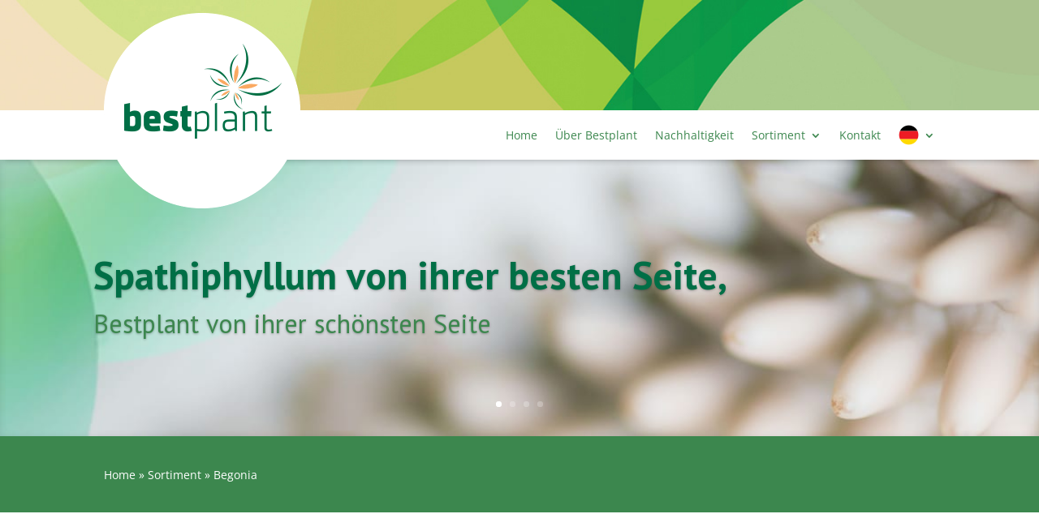

--- FILE ---
content_type: text/html; charset=utf-8
request_url: https://www.google.com/recaptcha/api2/anchor?ar=1&k=6LdgDt4ZAAAAAOd4MRBBnSFeslOTUnEeUiFwbgiQ&co=aHR0cHM6Ly9iZXN0cGxhbnQubmw6NDQz&hl=en&v=TkacYOdEJbdB_JjX802TMer9&size=invisible&anchor-ms=20000&execute-ms=15000&cb=8fbxmwwkptgt
body_size: 44866
content:
<!DOCTYPE HTML><html dir="ltr" lang="en"><head><meta http-equiv="Content-Type" content="text/html; charset=UTF-8">
<meta http-equiv="X-UA-Compatible" content="IE=edge">
<title>reCAPTCHA</title>
<style type="text/css">
/* cyrillic-ext */
@font-face {
  font-family: 'Roboto';
  font-style: normal;
  font-weight: 400;
  src: url(//fonts.gstatic.com/s/roboto/v18/KFOmCnqEu92Fr1Mu72xKKTU1Kvnz.woff2) format('woff2');
  unicode-range: U+0460-052F, U+1C80-1C8A, U+20B4, U+2DE0-2DFF, U+A640-A69F, U+FE2E-FE2F;
}
/* cyrillic */
@font-face {
  font-family: 'Roboto';
  font-style: normal;
  font-weight: 400;
  src: url(//fonts.gstatic.com/s/roboto/v18/KFOmCnqEu92Fr1Mu5mxKKTU1Kvnz.woff2) format('woff2');
  unicode-range: U+0301, U+0400-045F, U+0490-0491, U+04B0-04B1, U+2116;
}
/* greek-ext */
@font-face {
  font-family: 'Roboto';
  font-style: normal;
  font-weight: 400;
  src: url(//fonts.gstatic.com/s/roboto/v18/KFOmCnqEu92Fr1Mu7mxKKTU1Kvnz.woff2) format('woff2');
  unicode-range: U+1F00-1FFF;
}
/* greek */
@font-face {
  font-family: 'Roboto';
  font-style: normal;
  font-weight: 400;
  src: url(//fonts.gstatic.com/s/roboto/v18/KFOmCnqEu92Fr1Mu4WxKKTU1Kvnz.woff2) format('woff2');
  unicode-range: U+0370-0377, U+037A-037F, U+0384-038A, U+038C, U+038E-03A1, U+03A3-03FF;
}
/* vietnamese */
@font-face {
  font-family: 'Roboto';
  font-style: normal;
  font-weight: 400;
  src: url(//fonts.gstatic.com/s/roboto/v18/KFOmCnqEu92Fr1Mu7WxKKTU1Kvnz.woff2) format('woff2');
  unicode-range: U+0102-0103, U+0110-0111, U+0128-0129, U+0168-0169, U+01A0-01A1, U+01AF-01B0, U+0300-0301, U+0303-0304, U+0308-0309, U+0323, U+0329, U+1EA0-1EF9, U+20AB;
}
/* latin-ext */
@font-face {
  font-family: 'Roboto';
  font-style: normal;
  font-weight: 400;
  src: url(//fonts.gstatic.com/s/roboto/v18/KFOmCnqEu92Fr1Mu7GxKKTU1Kvnz.woff2) format('woff2');
  unicode-range: U+0100-02BA, U+02BD-02C5, U+02C7-02CC, U+02CE-02D7, U+02DD-02FF, U+0304, U+0308, U+0329, U+1D00-1DBF, U+1E00-1E9F, U+1EF2-1EFF, U+2020, U+20A0-20AB, U+20AD-20C0, U+2113, U+2C60-2C7F, U+A720-A7FF;
}
/* latin */
@font-face {
  font-family: 'Roboto';
  font-style: normal;
  font-weight: 400;
  src: url(//fonts.gstatic.com/s/roboto/v18/KFOmCnqEu92Fr1Mu4mxKKTU1Kg.woff2) format('woff2');
  unicode-range: U+0000-00FF, U+0131, U+0152-0153, U+02BB-02BC, U+02C6, U+02DA, U+02DC, U+0304, U+0308, U+0329, U+2000-206F, U+20AC, U+2122, U+2191, U+2193, U+2212, U+2215, U+FEFF, U+FFFD;
}
/* cyrillic-ext */
@font-face {
  font-family: 'Roboto';
  font-style: normal;
  font-weight: 500;
  src: url(//fonts.gstatic.com/s/roboto/v18/KFOlCnqEu92Fr1MmEU9fCRc4AMP6lbBP.woff2) format('woff2');
  unicode-range: U+0460-052F, U+1C80-1C8A, U+20B4, U+2DE0-2DFF, U+A640-A69F, U+FE2E-FE2F;
}
/* cyrillic */
@font-face {
  font-family: 'Roboto';
  font-style: normal;
  font-weight: 500;
  src: url(//fonts.gstatic.com/s/roboto/v18/KFOlCnqEu92Fr1MmEU9fABc4AMP6lbBP.woff2) format('woff2');
  unicode-range: U+0301, U+0400-045F, U+0490-0491, U+04B0-04B1, U+2116;
}
/* greek-ext */
@font-face {
  font-family: 'Roboto';
  font-style: normal;
  font-weight: 500;
  src: url(//fonts.gstatic.com/s/roboto/v18/KFOlCnqEu92Fr1MmEU9fCBc4AMP6lbBP.woff2) format('woff2');
  unicode-range: U+1F00-1FFF;
}
/* greek */
@font-face {
  font-family: 'Roboto';
  font-style: normal;
  font-weight: 500;
  src: url(//fonts.gstatic.com/s/roboto/v18/KFOlCnqEu92Fr1MmEU9fBxc4AMP6lbBP.woff2) format('woff2');
  unicode-range: U+0370-0377, U+037A-037F, U+0384-038A, U+038C, U+038E-03A1, U+03A3-03FF;
}
/* vietnamese */
@font-face {
  font-family: 'Roboto';
  font-style: normal;
  font-weight: 500;
  src: url(//fonts.gstatic.com/s/roboto/v18/KFOlCnqEu92Fr1MmEU9fCxc4AMP6lbBP.woff2) format('woff2');
  unicode-range: U+0102-0103, U+0110-0111, U+0128-0129, U+0168-0169, U+01A0-01A1, U+01AF-01B0, U+0300-0301, U+0303-0304, U+0308-0309, U+0323, U+0329, U+1EA0-1EF9, U+20AB;
}
/* latin-ext */
@font-face {
  font-family: 'Roboto';
  font-style: normal;
  font-weight: 500;
  src: url(//fonts.gstatic.com/s/roboto/v18/KFOlCnqEu92Fr1MmEU9fChc4AMP6lbBP.woff2) format('woff2');
  unicode-range: U+0100-02BA, U+02BD-02C5, U+02C7-02CC, U+02CE-02D7, U+02DD-02FF, U+0304, U+0308, U+0329, U+1D00-1DBF, U+1E00-1E9F, U+1EF2-1EFF, U+2020, U+20A0-20AB, U+20AD-20C0, U+2113, U+2C60-2C7F, U+A720-A7FF;
}
/* latin */
@font-face {
  font-family: 'Roboto';
  font-style: normal;
  font-weight: 500;
  src: url(//fonts.gstatic.com/s/roboto/v18/KFOlCnqEu92Fr1MmEU9fBBc4AMP6lQ.woff2) format('woff2');
  unicode-range: U+0000-00FF, U+0131, U+0152-0153, U+02BB-02BC, U+02C6, U+02DA, U+02DC, U+0304, U+0308, U+0329, U+2000-206F, U+20AC, U+2122, U+2191, U+2193, U+2212, U+2215, U+FEFF, U+FFFD;
}
/* cyrillic-ext */
@font-face {
  font-family: 'Roboto';
  font-style: normal;
  font-weight: 900;
  src: url(//fonts.gstatic.com/s/roboto/v18/KFOlCnqEu92Fr1MmYUtfCRc4AMP6lbBP.woff2) format('woff2');
  unicode-range: U+0460-052F, U+1C80-1C8A, U+20B4, U+2DE0-2DFF, U+A640-A69F, U+FE2E-FE2F;
}
/* cyrillic */
@font-face {
  font-family: 'Roboto';
  font-style: normal;
  font-weight: 900;
  src: url(//fonts.gstatic.com/s/roboto/v18/KFOlCnqEu92Fr1MmYUtfABc4AMP6lbBP.woff2) format('woff2');
  unicode-range: U+0301, U+0400-045F, U+0490-0491, U+04B0-04B1, U+2116;
}
/* greek-ext */
@font-face {
  font-family: 'Roboto';
  font-style: normal;
  font-weight: 900;
  src: url(//fonts.gstatic.com/s/roboto/v18/KFOlCnqEu92Fr1MmYUtfCBc4AMP6lbBP.woff2) format('woff2');
  unicode-range: U+1F00-1FFF;
}
/* greek */
@font-face {
  font-family: 'Roboto';
  font-style: normal;
  font-weight: 900;
  src: url(//fonts.gstatic.com/s/roboto/v18/KFOlCnqEu92Fr1MmYUtfBxc4AMP6lbBP.woff2) format('woff2');
  unicode-range: U+0370-0377, U+037A-037F, U+0384-038A, U+038C, U+038E-03A1, U+03A3-03FF;
}
/* vietnamese */
@font-face {
  font-family: 'Roboto';
  font-style: normal;
  font-weight: 900;
  src: url(//fonts.gstatic.com/s/roboto/v18/KFOlCnqEu92Fr1MmYUtfCxc4AMP6lbBP.woff2) format('woff2');
  unicode-range: U+0102-0103, U+0110-0111, U+0128-0129, U+0168-0169, U+01A0-01A1, U+01AF-01B0, U+0300-0301, U+0303-0304, U+0308-0309, U+0323, U+0329, U+1EA0-1EF9, U+20AB;
}
/* latin-ext */
@font-face {
  font-family: 'Roboto';
  font-style: normal;
  font-weight: 900;
  src: url(//fonts.gstatic.com/s/roboto/v18/KFOlCnqEu92Fr1MmYUtfChc4AMP6lbBP.woff2) format('woff2');
  unicode-range: U+0100-02BA, U+02BD-02C5, U+02C7-02CC, U+02CE-02D7, U+02DD-02FF, U+0304, U+0308, U+0329, U+1D00-1DBF, U+1E00-1E9F, U+1EF2-1EFF, U+2020, U+20A0-20AB, U+20AD-20C0, U+2113, U+2C60-2C7F, U+A720-A7FF;
}
/* latin */
@font-face {
  font-family: 'Roboto';
  font-style: normal;
  font-weight: 900;
  src: url(//fonts.gstatic.com/s/roboto/v18/KFOlCnqEu92Fr1MmYUtfBBc4AMP6lQ.woff2) format('woff2');
  unicode-range: U+0000-00FF, U+0131, U+0152-0153, U+02BB-02BC, U+02C6, U+02DA, U+02DC, U+0304, U+0308, U+0329, U+2000-206F, U+20AC, U+2122, U+2191, U+2193, U+2212, U+2215, U+FEFF, U+FFFD;
}

</style>
<link rel="stylesheet" type="text/css" href="https://www.gstatic.com/recaptcha/releases/TkacYOdEJbdB_JjX802TMer9/styles__ltr.css">
<script nonce="jJk9mDuirzJ58sgQj0dUNw" type="text/javascript">window['__recaptcha_api'] = 'https://www.google.com/recaptcha/api2/';</script>
<script type="text/javascript" src="https://www.gstatic.com/recaptcha/releases/TkacYOdEJbdB_JjX802TMer9/recaptcha__en.js" nonce="jJk9mDuirzJ58sgQj0dUNw">
      
    </script></head>
<body><div id="rc-anchor-alert" class="rc-anchor-alert"></div>
<input type="hidden" id="recaptcha-token" value="[base64]">
<script type="text/javascript" nonce="jJk9mDuirzJ58sgQj0dUNw">
      recaptcha.anchor.Main.init("[\x22ainput\x22,[\x22bgdata\x22,\x22\x22,\[base64]/[base64]/[base64]/[base64]/[base64]/[base64]/[base64]/[base64]/bmV3IFVbVl0oa1swXSk6bj09Mj9uZXcgVVtWXShrWzBdLGtbMV0pOm49PTM/bmV3IFVbVl0oa1swXSxrWzFdLGtbMl0pOm49PTQ/[base64]/WSh6LnN1YnN0cmluZygzKSxoLGMsSixLLHcsbCxlKTpaeSh6LGgpfSxqSD1TLnJlcXVlc3RJZGxlQ2FsbGJhY2s/[base64]/[base64]/MjU1Ono/NToyKSlyZXR1cm4gZmFsc2U7cmV0dXJuIShoLkQ9KChjPShoLmRIPUosWCh6PzQzMjoxMyxoKSksYSgxMyxoLGguVCksaC5nKS5wdXNoKFtWaixjLHo/[base64]/[base64]\x22,\[base64]\\u003d\\u003d\x22,\[base64]/CgMORw5fDoSMSe2FqJANVw41wwqYvw5wvWsKUwoZtwrg2wpDCkMO3AsKWJht/[base64]/[base64]/CrRE+OQQdw6HCg1I9w6UYw7AOwrXCrcOww6rCnwpPw5QfB8KXIsO2c8KsfsKsbVPCkQJLdh5cwp/CtMO3d8OgBhfDh8KhR8Omw6JPwpnCs3nCuMONwoHCujHCpMKKwrLDtF7DiGbCssOsw4DDj8K4FsOHGsK4w4JtNMKhwrkUw6DCkcK8SMOBwrbDtk1/wqjDrwkDw4pfwrvChikHwpDDo8Osw6BEOMK7ccOhVgnCuxBbWHA1FMO8R8Kjw7g0IVHDgSnCuWvDu8OUwoDDiQo+wpbDqnnCtiPCqcKxHMOfbcK8wo/[base64]/DkEjCgcOfVMK/wrplw7XCuxAAw480wpzDlsODQxYWw78QZ8KKAcOXAQJYwrPDpsOXWQBdwrLChH4Ow7JMKsKOwoJtwosQw48bCsKLw5Uwwrs4UwBCWsKCwqwdwrPCu0wnVEXDsAV9wonDhMOjw7EswpjCkQJfZ8OafsKvS38DwowUw7nDlcOFNMOuwqQ/w7kZX8Knw5E7bTxeEsK8csKKw7DDo8ODOcOZczzDoXR+LhU6aF5Bw6TChMOSKcKgA8Klw4bDoz7CqmDCkBxgwqpnw63CoVc1CSVUAcORfCNMw6zCkFPDrMKlw41FwpPCvMOAw4PClcK3wrE/[base64]/CmcK/[base64]/Ewxpwp/[base64]/wqLDk8OkB3PDg3MbCD3Dk8OfwrHDicOEwr12csOcScK4wq1MAj4ab8OpwrcGw6B9OEYaHho5c8Ocw5MwQCMnfE3CjsO9DMOswq/[base64]/DhUbCu8KXw5Q0w4M+w4VPOsKAw7bCok7ClT7CkBFpH8K5O8KIPXQZw6Q1dcOKwqwGwp4EWMKTw59Yw4FyQsOsw4BRBcOuO8K0w6A2wpA8KcO8wrI/aDhcWFN8wpETCxrDmFJzw6PDgkrDkMKSUjjCn8Kqw5PDusOEwpo1woBWAhIgC29dI8O+w4cZVUwqwplGXsKIwrDDssOxYA/DmMOKw79gCl3CqiAtw49zwpMYbsKBw4XDuG4fYcOBw6ELwpLDqzjCucOUH8KXN8O2JQzDpFnCp8KJw6vCrCh0RMOrw4PCkcKkP3vDosOHwosowq7Do8OOLsOhw43ClsO3wpvCocO8w5/CtcO5asOSw7bDqV9lP1bCp8KJw4TDisO1KCU3HcKqYE5twpQ2wqDDuMOVwqvCi3fCrVMAw5ZNPcKcGMOrX8KgwrQ6w7PDp0www6dhw7/CsMKow5cHw4xawqDDgMKhQQUzwo9tPsKQZcOsZMO3aQbDuD8LdcOvwqLCg8K+wrUAwrNbwqdjwpU9wrMCQATDuzkJERfChsKlwpI0f8OOw7k4w7PCpXDCsAJaw5fCvcOHwrk/w6woC8O6wq4rBWNHHMKhex/[base64]/UMOLw7jCnnfCksKfflMiwpFBJsKfOV0eHsKzC8O3w4TDosK5w4LCoMO8VMKYdy4EwrrCscKHw6lpwpnDmm7CqsOHwrTCtHHCtSjDqHQMw53Cv21Ww5fCrzTDuXNkwqXDmDLDmsOKdwDCmMO1wot2e8KRGGouWMKww6p/w57DvcOrwp7CrQ4BdMOfw6DDhcKSwrolwrcqcsKZWGfDg0zDvsKnwpDCmsK6wqZGwr7DrCzCpT/Cq8O9w4ZLXzJObUXDlUDDglPDssO6wprDtMKSJcOOWMKwwrUJGMOIwoVJw7NTwqZswoB9DcOFw4jCrD/CusKJMnIJKsOGwpHDhDAOwpZ+UsOQFMO5TG/[base64]/CosOvTMKDMDUgw6Y3PcKbV8KKBA5+csKdwq/CtUrDoRAIwod/JcKiwrDDicOQw4oeY8K2w7vDnmzClEtJVi4xw4lBIFvCtcKbw4dGGCZmXX8kwrN1wqstS8KGQTlTwrMQw51AYyDDmsOhwpdCw6DDoGQpS8OtWiBnQMOEw4TDpsOzLcKBWsOFasKIw4g9AFhQwrRLAXPCuV3CpMKzw4IewpsSwoc6PEzCisKCagQfwpzDmMOYwq0qwo/DtsOvw7lGbyJ3w59Mw5jCpMOgR8OHwpksZ8Kqw5tYB8Ouw65iCxvDgGvCpD7CmMK8ScOVw5nDji8jw7VKw4s0wp0fw5ZSw7w7wrAJwrDDtjzCshPDhy3CjFQFwqVjHMOtwq92NhB7MxYfw5NbwqAwwq/CsXYdZMK2VMOpbsO/[base64]/CscOVfEPCoDoXwqjDgh3DqlDCqsKHLMOsw7BxGMKow6NpXsOxw5JvVmEKwpJrwrHCjcKuw4XDuMOHBDx/[base64]/[base64]/CnlrDlsOaFhcsHU7DtQHCjsKoVj7DjHrDmMOafcOdw6A0w7fDuMOSwpZOwqjDrxZFw77CvQ7CjwXDucOPw6M1UTXCu8K0worChhnDgsKjEsOlwrs9DsOpH2fDo8Kywr7Dsh7Dk2VqwoBBGHctNhEmwoICwr/CsmELFsK5w5YlXMK8w63Cg8ODwp/DsEZgw7kvw70rw7BxUzHDmS9MLsKtwo3DoyjDtxlFJEjCucOfNsOQw5/[base64]/[base64]/DqsOLw7F5w6zDg0YgdMKiw7ccGRPDt2VHwrLCvMONJMKBTcK9w6gYV8OGw5LDiMO/w4RER8K9w6jDpyZIQ8OWwr7CtVzCtMKSSDlsVcObIMKQw7JuGMKnwosqQ1Q4w7JpwqUAw53DjyjCq8KCOlkJwpE7w5AEwoIVw6tkEMKSZ8KYF8O3wpAow7oDwpfDi38qwp90w7nCvj7CoycZejZ5w4lVLMKWwrLCkMK/wpLDvMKUw7s9wqY3w4krwpI7w6fCpmHCscKRA8KbYU5Be8O0wohjYcO5EQFURMOkax/CjxBXwrhqdsKLEkjChxrCvcK8M8OBw6/Dk1TDrhfDsihVEsO7w6zCrUZ3RnDDmsKBOcKnw4cAw6t/w5nCtsKQCz43C2FSFcKzRcO0CsODZcOSUDtLHB9Jw5o2ZsK7PsKSMsOgw4jDgcOEw4MCwp3Cki5jw74Ow5PCtsKuRsKRT3FjwqXDpgJZdRJgZAJjw7V6ccK0w7zDvw/[base64]/DisO8wq4XfFDCpEs8w6zCi8KICcOjw73DjDXChnxGw5IBwoFISMOjwpLCrcOgYB1UD2PDrTdIwrfDksKqw5ZYdV7DphJ/w5d7ZMK8wqrDnnFDwrhwdMKRwoo7wql3TCsWw5BOLhcHLynCocODw6Uaw6PCu3F9NcKEYsKVwrhRCwXCuTkew5QsFcONw68KQknDtcORwoV8e3wqwpPCsm8oBVYXwqNCfsO7VsKWGiFfWsOCJT/Djl3Duj0mMlNCc8OuwqHCrFVGw7YiImctwqB1TGLCuxfCv8Oobxt0VsORUsO7wq9kwqPDp8KuezBsw4zCmVQqwoADP8Oqdg8cXgY5R8Oww4TDn8OcwqXClMOhwpVqwptdFRzDtMKFS0XCuhh6wpVOW8K4wrDCt8Klw5LDncOzw4k0wpYCw7bDtcKtKcK/w4fCr1J4UjPCq8Oow7FYw70Qwq8YwrbClj8jQQVgD0NNXcORDsOHCsK8wobCv8KSTMOSw4liwqZ3w7UFMQTCtRlAUQDCrT/Cu8KUw7TCtn1SGMObwrfCjsODVcOvwrbCok9Kw5bCvUI/w4NpE8KvKlTCjXYVcsK8ZMOMJsKGw7Ipwpw6ccO6wrzCk8OQVEDDq8Kdw4TCgcKzw7lcwogRVk8TwqbDp3wkG8K7WcKaZMOYw48ydx/Cv3N8BkddwqnCisK+w5JdT8KJcHNGIiMlYcOYDz4xNsOGVcO2EkohQcKowoLCk8O6wpnCgMORaBXDt8KIwpvClzYWw7RBwrXDpxvDil/DiMOpw47CrmgqdVd7wql/[base64]/CtMO4worCkcOeURAoaMO7w6/Dr8Ovw7rDvMK3JXrClQrDvcOLIsOew5lvwoXDgMOZwroFwrNIeQJUw5LCvMO6UMOqw61Yw5HDkVPCh0jCocK9w6LCvsOVQcKSw6EHwpjClMKjwpdqwoHCvQ3DvRbDrGQZwqrChjfCuDhEbsKBeMO/w6Z/w5vDssOEbsKSVVdjasK8w4HDmMOZw7jDj8Kzw6jCgcOiB8KObgXCrlXClsORwozCgMKmw7HCgsKHUMOOwodtDVcrNQPDm8OxHcKTwqlqw7ZZw7zCh8KdwrQnwqjDicOGXcOcw5oywrcbSsKlSwXCpXHDh05Hw6zCk8K+LTzCrXcxMkTCt8K/QMO2wpFxw4PDrMKqJAAAL8O+ZW43FcK/[base64]/DnHAcw5UDQMOxwrciw4cnSWTCjMOZJ8Kjw6bDt3fDtQA4w5PDlXXDonLDoMO1w4/ChR5NWFHDs8KQwo5ywpshB8K+ahPCjMK+wpHDrhEuCm7DvcOIw7N1NH7DtcO/wrt3wqrDvMO0f0AmXMKhw6sswqvDgcO6e8KTw6PCssOKw5UZQiJYwr7Cv3XCt8OcwrXDvMK+FMOOw7bCuyF5woPCnUY6w4TCtl4ww7Iwwp/CnCI+wqF9wp7CvcOPZ2LDoWbCrHLDtS1HwqHDnBbDq0HDi2rCuMKow6nCvFgQecKbwpDDihFlwqjDnADDviPDrMKVUsKFfi3DksODw7DDjlHDuwJyw4BGwqHDtsKENMKFesO5V8ODwpBww7B3w4cXwoYzw5/[base64]/[base64]/CgBRFw6LDgcOOEMKkwrhzWcOswrZ6I8Kdw7M4I8K/EcOfeh5RwoTDghrDj8OBc8Owwq3CncKgwo50w43CqnHCrMOtw4nCgQbDtsK1wp1uw6vDlBx3w6llRFTDvsKDwr/CgygRd8OGH8KvCjoqL2rDo8Kww47CpMKSwp17woHCisOUYwQ1wqzCqH3DmMKOwq4FIMKjwojDu8K0KhnDr8KeYFrCuhF/wo/[base64]/ClcO7wq8vH8K+woHCrgZ2wpxad23CgkwRw4FuNEJSfwXCviNjH2JXw6Flw4Blw5rDnMOWw5nDtj/DgB0xw4HCj2EYUgXDhMOOUSZGwqpARiTChMOVwrDDvE3DlMKIwoJWw5rDlMK7IsKNw5FwwpDCqcOEXsKuIsKCw4XCtUPCjsONTsO3w6lKwqoyUMOWwpkhwqsnw4jDsyXDmEjDly1OZcKFTMKoJMK2w6IQXUUzPMOyQSvCtCxCAcKvwp9kMUE/wq7DlkXDjcK5ecOmwr/[base64]/DgMKsJ8KpwpzDj8O/[base64]/CulUFAAF1NsOrWMKPBcKrw4FKwoXCkcKDDQrCmMKvwqdKwpQJw57CjUEaw5sYZj0ew7fCsGUJDkkEw4/DnXkxS0PDosOfEgPCmcORwqQzwohDIcO+IWADOMKVOFUjwrIlwoAVw4jDs8OGwqRzKQlQwoNUFcOuw4LCuUFkCT9GwrJIAVbCs8KEwrZDwqkAwrzDhcKbw5EKwrldwrLDk8KGw4/[base64]/DgcO1e8ObDMO5w6rDsMKKHSp3w7HCmAhSwrAYJsKua8KDw5/Ci0bCt8ORV8Kqw7VESF7CrMO1wrtEw7Ufwr3CmsOVdcOqXTsKasKbw4XCgsOLwoBFfMO6w5/CtcKMGXt5W8Orw4Mtwr8tScOAw5UGwpAMdMOiw7guw51MNsOcwo8Rw5/DjyDDqH3CicKow64fwpfDkSLDsWVxSsK8w6JjwoLCo8KSw6vDnnjDs8KMwrxjVBzCjsKYw5fCglLDt8OMwqPDmQTCo8K3ecKgZmwyEWDDkB3DrMKAdcKdI8K7blVgeSdjw4JAw7XCssKSNsOoFcKbwrhEWQRbwrhbaxHDrwpFRH3CrB3CqMKtwofDtcOXw7B/ExXDvMKgw67Ds2cnwrsSDcKOw57DkhXDlRJSOMKBw5ofNwcZOcOucsKoDCzChT3Dnzdnw6HCikgjw5LDhyhYw6PDpiwSW0E/IGzCrMKhUTMzLcORTScAwohddS0jGW58EmIVw6rDlsKHw5nDgFrDhClbwpAAw5DCpH/CvsOzw4g3HgwrOMKHw6vDoUsvw7/CjcKIbnvClMO5OcKiw7UGwq3DjEEcURsxIF/CuRN4KMOXw516w4pywoxAwpLCnsO9w7BoalssNcKAwohed8K1fsOcUC7DuEUAw5jCmlnCmcKuVHPDncO8woHCs0EJwpTCnMK4Z8O9wr/Dvk0FKgDDoMKyw7nCocKWGCtxRTgtS8KHwprCt8Oiw5bCm07DoAXCm8KDw5vDlWh2BcKQWsO9SH9gTsOmwqIEw4EdbirDr8KfTzxNGsOlwpXCtyNLw5tBC3kbZkDCoWLClsKjw4vDqMOvQSTDgsK1w5XCnsK1MXcdBG/CjsOhQXLCrQMvwplcw5FcFFLCpsOBw5t1Q2x7H8KKw59CUcOuw6lwd0ZhHDDDtVE3Y8OHwoBNwqzCkVvCiMOcw4JnbcKAQ3d0C3I7wqHCpsO/[base64]/w5bCu8Otw63DqsK8w7DDnMKfw5RqwpFoAsOsVcKQwoppw6nCsx17AmM3NcOQIT0nY8KsPwrDnSAnfFQiwqTCj8OAwqPCgMKHVMK1T8K4eyNJw5d2w63Cn1J4PMKMT1TCm2zDmcKPZDPCqcOQBsOpUDlELMOPK8O+KFjDp3JQwpFtw5ElAcObwpTCl8OGw5/DusO8w54aw6hiw7PCjT3Cm8O/woHDkS3DpcK3wr8wV8KTEi/DksOZF8KJScKKwqzCswnCqsKjNsKbBkYyw5/Dt8KBw6MlAcKUwobChhPDmMKoEMKGw4F5w7DCq8Ofw7zCti4bwpZ8w5XDt8O9YMKow7LCqsKZT8OdLx98w6gYw4xXwqfDjQvCr8OjMh4Xw7PCm8KBVyc3w43ChMO6w4cJwpPDmsKFw4nDk21XL1fCkFdQwrbDmMOkBDDCu8KPesKyBsOgwpnDvQlPwpjCkE4ONW/DhMOmWXpMZz9jwo0bw795CMKvaMKbKAAGFFfDrsKAZkoPwrEjwrZsAsOzC30fwqjDsj5gw7vCplp0wpfCq8KBSBBHXUdFJQ81wrHDq8OswppHwrPDi27DpMKlJsKzeV3Dt8KqIcKVwr7CqBbCtcOyY8OySyXCgRTDs8O/BDHDhz7DpcKLCMKDC3o/P2lIO3HCkcKMw5Y2woZ8IlE7w7rCgcOJw4vDrcKxw73CoSE4PMKVPgDCglJJw4fCvMO3T8ODwqLDig/[base64]/CtMOxw4DCj8OvGMOdI2PDt8KSw4bCrkRab1nCokzDliHCoMKdbnMqRsKTIsKKPSshXzcQwrAYYTHCtjFCKnxcAcOtXSTCkcO2wpzDg3U0DsOXFi/CohvDhsKMI29/wrNrMHfCsnsvw5fDrxfDkMKrXCXCt8Owwp48HcOTKMO9f0nCiTwLw5vCmhnCvsK0w47DjsK6Ih1Bwp9fw5YTN8K6L8OEwoXChEtEw6LDpR8bw5DCiFjCowQow5RZOMOhEMKsw78lAD/Ciys7HcOGGEDDmcOOw4cHwo8fw5AOwprCl8K3wpfCrEHDh1NdG8KOE2QRbUzDsz1ewrDCiVXCq8OOJ0Q+w4NheGROw5/[base64]/wqHCqFbCoyxXJQXDkMOwQcOXw6J9WcOaw7vDqMKZf8KeVsOiwpolw6pDw6Bgwo3CvUjCiVcNTcKPw5smw60WKl94wow7wqDDh8Khw7fDvWBlY8Kgw6rCt3ZGwrnDvMOuTMOnTWbDugrDkjjCscKmUFvDn8ODeMOGwp1odgh2SBbDo8OjZm/DkWMaJy94C3HCrCvDk8KrBMKsOsK0CCTDgi3Dkz/DoHEcwr92f8KVTcOzwrTCg1IXSXbDv8KGHQNgw4Jxwoknw7McYCItwp06LXvCszDCoWFkwoPCp8Kjwrdrw53DiMOUSnoyUcK1UcO6wq0xScKmw6MFOEE+w4TCvQACX8OwXcKxGMOjwqEAIMKMw6rDo3g/OTVTQ8OzBsOMwqI/MlLDr10gL8OrwpDDhEbDmRRJwpzDsyjCiMKDw47DphUwU1JtPMOgwo0rCsKywozDvcKGwonDsAR/[base64]/w4LDn3E/LycyVGs1w7tqwr1Cw7gHGcOZRcOGb8KpcFAHEQTCsGE4Q8OrQjIlwovCsCg5wofDonPCn3TDs8KTwr/ChMOrNMKXTcKtMnLDrW/CmcK5w6/DiMKeFDzCo8O+YMKQwoLDhhPDg8KXacKVOmR9MQQWL8KpwqjCtxfChcOGEMOiw6zDmQHDkcO6w4kmwrEFw5I7H8KrAgzDqMKnw73CoMOJw5Qvw7I6CwTCqHExHcOQw7HCl0/DjMKCWcKmdMKpw7V5w6XDuS/[base64]/Djg3Cm8Osw4bDmh3Dp8O/UiXDk0hKwoAYaMOKNHXCu2zColMTKsObLjbChj1Fw6LCrl4+w7HCoV7Dv3Bmwpp4LRInwpFHwr5qf3PDqDtsJsOGwpUGw6zDvcOxIMKlRsK5w7/Dj8OKcn1mw4DDo8KHw45xw6jDtmDCp8OUw65dwp5ow4LDrMKRw51oUznCiAgmwq89w5rDsMOiwpE/FFNiwqRBw7PDgwjCmMOuw5Imwrp4wrY1dsOMwp/DrUgowqczJkctwp3CumXCoz5fw5sTw6zCmFPCjhDDsMOCw5B4dcOpw5LChkwwKsO2wqEKw7BTecKRZcKUw6hHQDUswowWwqJfPzYkwogUw5Rbw6siw7APGEQwRC8Zw4w9GypVNsOhUWDDjF1JK2pvw5d/RcKTVHnDvlnDtnF2bWXDosKTwrdsQF3CjwPDnUDCkcOUZsO8CMOFwqQhLMKhScK1w60vw7/DhCh+wosNDcKEwqjDkcOHZsO3esOsOz3CpMKJdsOrw4d6w7VjOGEGWsK6wpbChjjDtH/DiUPDk8OgwrJfwqxtwpvCn3xqBg9+w5B0XxfChwQYayfCiRDCrGkWBB0IHXzCtcOneMOHXcONw7jCnx7DrcKYGMO1w4NKSsO7XA3ChcKgIUdMM8OaLE7Dp8OgAAHCiMKjwq3DlMO8BMKSH8KFf1c/MR7DrMKGGDXCgcKZw4fCpMO4TCHCoyVLC8KLYG/CuMO0w7QDLsKNw4tKJsKpI8Kfw5PDksK/wqjCnMOfw4ddbsKdw7BiEzcHwrTCpMKEYzBOKT02woVcwolSc8OVY8K8w48gJcKaw7Abw4BXwrDCr0omw7M7w6s5Py4two3CrlFsd8O/w7JNw48Uw7hYYsOXw47Dv8KZw508YMK1LVDDkwzDrMOZwqbDp1DCpUHDhsKDw7HCnzDDqjjDrwrDrcKDwp7CjsONFMKWw4ggPcK+UcK+B8O8FMKQw44Qw6sew4/DkcK/wp5hE8Kpw5fDpzdEe8KNw59GwrQtw7khwqo3RsOXCcOqWMOFLgg8Zxt/XSvDvBjDkcKlEsOawqF0VDUnB8O1wqvCryTDvAVJLsKowq7CuMOBw5TCrsKcFMK6wo7DnQ3Cg8K7wqDDuFdSLMOUwrkxwqsXwo0SwrADwrEowqFiAgJoFsKKGsK+w4UQOcK+wrfDqcOHw47CocK8QMK4PBvCusKHdy5Pc8OjfCLDiMO5YsOSPDJ/EMODWXsRworCuzk5d8KVw7A1w4zCocKHwqHCrcKew73CoQPCqXHCjMKrC3ccAQwHwpXCi2jDtkTCtBPDqsOsw7o8wr14w6tYUjFgdhrDq2kJwoVVwppVw5fDgnbDli/Dr8KXP1tKw57DpcOHw7zCmzPCtcKgZ8OXw5xZwp4vXDV5IMK2w63Ch8OFwoXCn8K1GcOoa1fCtSFewqLClsOrLMOswrNEwoRWEMOmw7BbZVLCkMO8w7JBYMK/PzbCsMOdfT8jU1IYQ3rClGZ+PmrDnMKyLWpXTcOBcMKsw57CqE7DjcORwq0zwoHCmTTCjcO+F0jCo8KbQcKbJWHDhmrDu3Ziw6JKw4pAwo/Ct2fDkMKqflfCqMO1PHTDvm3DvXU/[base64]/w5oADcK3YTbDuQPDusK4TsO3woPCtMKIwpRLdCcUw4RKWBjDt8OYw5BNIi/DuTfCssKkwoB9fT4Lw5XCoDAkwpobAiLDgMOHw6PCvXdpw41kwp3DphnDkhtsw5LDsyjDocK6w74UDMKSwqjDhELCrGTDh8KGwpRyVWM/w40ewrU9LMO+CcO7wpHChiPCiU/[base64]/[base64]/DgcKCw5/Dt2XDusOHwohWw50SOnfCpEMkf3/DjHfCnMKyKcOLC8KzwoDCo8KswrxJb8Kfwr5qPHrDrsK6EDXCjgcfBXDDgMOxw4nDisOvw6NMwq/CscKJw6Fzw6ZTw7Y6w5DCqAB9w6Qrw4wiw7EaecKFdsKPY8KCw70VIsKLwqZQUMOswqc0wopGwpsZw7HCrcOBNsO/[base64]/w7TDksOTwqwjwoBiXsOuLFk7wrIXJBvDi8O8TMK4w6rDj39VFBbCjlbDpMKyw6LDo8OBwrPDnXQTw6DDtxnCj8Omw4BPw7vCpw8XccKJLsKaw5/CjsOZcBPCgmFww4rCm8KTw7R5w6DDqirDhMKUQnQ+Fi9dVC0yBMOlw47CrAJMM8OswpYoAMOeM1PChcO2w53CiMOlwrkbQXQqUlEtXUtIaMOMw48mNwnCkMO6EMOLw6ELUGnDmhXCv1PCnMOrwqDDhV1/dnsrw795ARjDnVh9wqoGN8KPw7bDh2TCg8Oiw6NBw6XCq8OtYsKhZEXCoMORw7/[base64]/CpMOxYxVNTQthw5rCusOtwqfCosO2e30dFsKvwogCwrZKw4DDicKMKQvDoSV4TcOIBD/Cj8K1KxjDu8O2FsKyw6ZhwrHDmQ7Dvg/CmATClU7Cp1zDocKibUIVw7dMwrUkOsKTasKQFwBLfjDChyLDgz3Dj3XDvkLCkcKwwoN/wr7Cv8K/[base64]/[base64]/[base64]/Dn8O6w5MUw4bCncKCfV8Kw57Cv1zChgnCgFARbxghTiUaw7zCn8KvwoQRw63DvMKlVATDhsK7dU3DqlvDpS/Dswx5w48Xw5TCkzpjw57CrTREF37Cpw4wZlHDkDFlw6fCqcOlO8O/wqvCu8KWHMKzEsKPw4tcw4lew7XCtybCnFYzwozCnFRNwr7CvnXDsMOsBcKgYm9KRsO8AAkuwrnCkMOsw6V1Y8KkdEbCshvCjS/CoMK3TFdkcMOzw5TDlgLCu8KgwoLDl3h9aErCpsOCw4fClcOcwovCoBRmwonDrsO/wrVGw4Inw5ooKlE6w7TDo8KAGAbChsO/WzXDsETDjMOOFE53wqVawpVFw6tVw5bDmlo/w50YCsOcw603wqbDlAh1TcO6wpfDicOAA8OOWARIdVpdXw7CjsOZbMOcOsOWw4EORMOuJ8O1R8KgMcKhwozCoy/[base64]/[base64]/DlVHDqh4MDsKpBwzDscKKwqspK1dYwrfCtsOzTTrCp2Vgw6vClDJ+X8KaTsOsw5VhwplOVSgQwo7CgCrCiMK5ImwtVCNdEz7DtMO5CmbDmjXDmXwyW8OTw5LChMKoWBFkwrMxwqbCpS8PQkDCtw5FwoFkwpZseFUcPMOTwrbCu8K5w4Rgw7bDicK3MT/[base64]/[base64]/CuxDCh2R+ADY6w7bDlsOEw7IXQVQNRz3Dgjw5DcK/w4Bhw4HDncKHw6LCucOyw79Dw44PFMOwwrIZw4hcJMOqwpPCpCfCmcOEw7fDnsOPCcKufcOiwo9bAsKYXcOUXUrDksKnw5XDiGvCgMKAwo5KwozCp8K6wovCl1Z0wqnDpcOlCsOCYMOffMOYTMOAwrQKwqnCusKYwpzCqMOMw7XCnsOtZcO8wpcGw6xBRcK2wrQ/w5/DqltFHGcFw60Awr0pHFpsHMO8w4XCvcOnw6rDmh3Dp1tnGsOmI8KBE8OWw6PClsKCWBbDvmVaNTPDtcOJMcOwfmMLbsOSBFbDisOuKMK/wrrCqsOBCsKawqjDhVnDlWzCnFTCqMOdw6XDvcKSGE0zLXQRGTPCvMOuw5XCq8KGwojDucOJBMKRNTlKJV0vwpF9d8OaNUfDrMKFw5p1w4/CnFY6wo/[base64]/[base64]/[base64]/DlnwnwrbCmntuMMK6w4h+w7hfw758DsKtXMKBAMKxSMK7wqA0wrsjw5IFY8OQFsOdIMKew63ChMKowpHDnh9Ew63DqRoHD8OodMKuWcKRWsOFKClVccOSw4/Dk8OBwqjCgsK/SXFJVMKkW34VwpDDjsKzw7zDmcKTL8OpOjlJRCwhXl98csOREsKmwobCmsOXwosGw5LDq8OGw5tnQcOgR8OhS8O+w7oMw5DCjMOawpzDr8Ofwr8aMGDCrkrCvcO1CX7CuMKCw5XDjzDDqnXCh8KCwqFoP8OXfMOQw5zCuQTDhDpDwovDtsK/TsOfw5rDk8Kbw5RQHcO/w7rCr8OKbcKKw4FVZsKkLxjDq8KKw6fCgDcww5DDgsKpZGjDn3jDv8KZw6Iuw6YJNMOLw74ke8OVWy3Ch8OlNA3Cvk/DnRsSXcOLaVXDhWPCqDDDl1jCp3bCq0o1TcKBYsKUwobDjMKJw5rCnw3DomvDv1bChMKfwp0gLSvDsBrCoD/CrsKAPsOWw7MowqcBAcKbWF9iw7N0e3JvwoDCoMORFsKKKyzDq1rCqcOWwp7CohlZwpfDn1/DnXkFPyTDiE0iUBTDjMOMUsOAw5RPwoQuw4E5MDtXCTbChMKcw5vDp3pNw7HChAfDtS/Cp8KKwogeBW8OZsKrw6PDscKwQsOMw75qwrVYw7p3QcKowo9HwoQ/wo1JCcOjOA5becKew70bwqLDq8OcwpYIw67DoAzDijLCocORJF1nBMOrQcKwOw8ww7xowpFzw7Eow7QMwq3CrSbDpMOqM8Kow7xrw6fCm8K9XsKhw6bCiyVcTgjDrBzCnMK7K8KvC8OcfG4Xw4Yfw4/CkWg4wqDDo0V0FcO9UzHDqsOlKcOOOF9sGcKbw4A+w7tgw7vDvUHCghs9w6BqaUrCuMK/wovDj8Khw5ssUhJdw79iwqTCu8KMw4Yrwr1iwonCglwdw6Vtw5UBw7o+w5diw73Ch8K3RGvCv2ZTwrt/ajIEwrzCnsKLKsK4Ln/DmMOUfcKQwp/[base64]/woQNUCAQFnNqw6J9woTDmsKeUcORIFDDjsKpwqHCg8OnKsObAsOzBsKNUsKaSjPCpAjCgQXDv3nCvMOjaArDpnTCiMKBw6Ujw4/DjC8gw7LDtcKGecOYa3UQD3EXw75NdcKvwp/ClnVHJ8KkwqQNw5UzNnHCikdYdmMjQDbCq2YXNRXDsxXDsFVvw5DDlWFfw5fCssKVXXNUwr3Cp8KTw6lOw64/wqR2VsOcwqHCqzfCmWDCo2NawrTDkXzDj8KkwpIIwq9gb8KUwovCv8OEwrZ8w4E8w7jDkCPCnARVdznCjsOSw7LCncKbLMOrw6HDoWPDusOxdsKxKFoJw7DChsOUEkArYsK8XW0WwqwmwqcJwoEMecO0C3PCsMKiw79KFsKgdi9Owr95wp/DugMWTsODDETCj8K1NF3Cl8O3LgRrwpNhw444QcKOw5jCp8ORIsO1bw8gw6rDkcOxwq4SKsKowr0hw7nDgAN8GMO/SjHDgsOFbxXDgkXCgHTCh8K9wpjCicKoABXCrsOuGSJGwow6C2duw5VYFnzCqxjCsT4BE8OHX8KAw67Dg13DmsOTw4vDkXXDr3PDkFvCu8Kzwophw5kDH2YOLMKzwqfCoSrCvMKWwrrDtD5cEBZ/RxTCm2hGw7nCrXdCwpE3dGDCvsKnwrnDusOPVHfChDDCncKXMsO/IEMAwr3DqcOcwqjDrnI8KcOpLsOSwrXCtWLCghXDjXTCiR7CnSh0LMKXLEZkN1U2wohDJsOUw4sGFsKRVzZlVnzDh1vCgsKePlrCqiw+YMKFbyvCtsObb0DCtsOcbcOGdyQow5HCvcOnUTbDp8OyS2XCjBoWwpxTwr9iwpoZwrAQwpElQHHDvXXDrsKTBydKDx/CvcOqwpo2O1XChcOlcDPCmjTDmsKwPsK9P8O2P8OHw7FowqbDvX/Chz/Dtxonw5nCpcKjdg1tw5xrOsO0U8KIw5JIAMOwF0BJZkNkwpBqO0HCjxLCksODWGvDp8OSwrDDh8K0KRIuwozCiMOVw5/CkXPCvw9KOG1lHsKWWsKkDcO8IcKqw4VEw7/DjMKsFMKQQi/Dq2o7w6E/acKOwqHDkcOOw5IIwoYAGE3CtmTDnyvDonbCmRJPwoA5GDkwOHRnw5BIacKPwpHDrFDCucOxLHfDhyzCvxLCnVRQc0EgHAovw6tPKMK/[base64]/w6zDsmjClcO1w4TCl8KZADYpwpTCjcKowq9Bwr1xO8KWUsOHd8O+wopaw7XDpTvCm8OnBjLClWTCpcKlQDXDmcOKXcO9wo/[base64]/DpEgDC8OUwpXDrsKgw4dNXMOAH8Kxw4IqwoAyFMKPwoHDgyjDpWfCm8OKaVTCh8KtFcOgwonDs0xHH1HDiHPCnsOzw7chIMO/E8OpwrpNwpkMSRDCgsKjNMK7IlgEw7jDvg1Cw6Z8D2DCqT1Ww5xQwo0qw4cvRBXCqAjCkcKow77CosOhwr3Ct0rCtsK0wqEdw6tmw5UFQsKmQcOoRsKUUXjCtsOnw6jDoznDpsKNwp4mwpPCgEzDhcOKwprDgsOQwp3DhMOSVcKKd8OyeUQhwpcNw4ApVV/[base64]/Do8K6Kio5F8Khw4tEb2TDsMOtEx7CnENSw6I2woh7w74RFggQwr/[base64]/DtXvDkXNLw4LChFTCp8OaAH4aGypqb0PDgV12wr7Dr0nDssO6w5LDjDTDhcOkRsK0wp/Dg8OlNcORNx/[base64]/DsjjDuG7DkcOrL3huehU2wrnDrEQbw7nCgsO3w5wPwqXDhsK+Y0ghw61vwqZRYcK2AljCuVzDt8KSZFBpMk3Dk8KaUyLCvlYgw7ohw4I5ew8XFGrCpsKrWF/[base64]/F3gQwqFURTsFw7LDoH7Cr380R8OTUFzDvirDjsKawpbDrCUqw5fCvcKrw40kfcKRwpfDm1bDoFPDgQIYworDr0vDv3EWD8OHTsK3w5HDlRXDgzTDqcKEwqMDwqcABsOkw74pw65nSsOQwrooLMO4WhpNF8O2RcOHcANbw4s/w6XChsOGwro4wpbCggzCtgh2Y0/[base64]\x22],null,[\x22conf\x22,null,\x226LdgDt4ZAAAAAOd4MRBBnSFeslOTUnEeUiFwbgiQ\x22,0,null,null,null,1,[21,125,63,73,95,87,41,43,42,83,102,105,109,121],[7668936,537],0,null,null,null,null,0,null,0,null,700,1,null,0,\[base64]/tzcYADoGZWF6dTZkEg4Iiv2INxgAOgVNZklJNBoZCAMSFR0U8JfjNw7/vqUGGcSdCRmc4owCGQ\\u003d\\u003d\x22,0,1,null,null,1,null,0,0],\x22https://bestplant.nl:443\x22,null,[3,1,1],null,null,null,1,3600,[\x22https://www.google.com/intl/en/policies/privacy/\x22,\x22https://www.google.com/intl/en/policies/terms/\x22],\x22eiW+Emz4WVKe/cbtCgkPR9m6V99dWNDeuz3tO1Jg1Mk\\u003d\x22,1,0,null,1,1763963031023,0,0,[47,51,3,207],null,[218],\x22RC-P6T-brIgi6STDg\x22,null,null,null,null,null,\x220dAFcWeA5riVMChr_SQJMZ73zoEoIq22u9VObqzVTw1pChE5rLKuo4ScPAemXEKAGjMRilshABzrXZ2u0NvQL2Swo2M73ZtIL4kA\x22,1764045831164]");
    </script></body></html>

--- FILE ---
content_type: text/css
request_url: https://bestplant.nl/wp-content/themes/Divichild/style.css?ver=4.22.2
body_size: 3583
content:
/*
 Theme Name:     Divi Child Theme
 Theme URI:      https://www.elegantthemes.com/gallery/divi/
 Description:    Divi Child Theme
 Author:         Elegant Themes
 Author URI:     https://www.elegantthemes.com
 Template:       Divi
 Version:        1.0.0
*/

@import url("../Divi/style.css");

:root {
  --green: #3c874e;
  --lightGreen: #009a15;
  --darkGreen: #006f46;
}

h1 {
	font-family: 'PT Sans', sans-serif;
	font-weight:700!important;
}

h2, h3{
	font-family: 'PT Sans', sans-serif;
	font-weight:500!important;
}

.mainContent h1{
	color:#3c874e;
	font-size:28px;
	line-height: 2;
}
.mainContent h2{
	color:#3c874e;
}

h2.et_pb_slide_title {
    padding:10px 15px 15px 15px;
    display: -webkit-inline-box;
    margin-bottom: 5px;
font-weight:700;
    /*float: left;*/
    color: var(--darkGreen)!important;
  font-size:48px!important;

    /*text-shadow: 2px 2px 5px #a2c473;
    background: #e1f59a;*/
}
.homeBlokTitle h1 {
    /*background-color: #519c68;*/
    padding: 20px 0 16px 0;
    color: #fff;
    /*text-align: center;*/
    text-transform: uppercase;
    font-size: 54px;
    line-height: normal;
}

.homeBlokTitle h1 small{
font-weight:500!important;
	font-size:18px;
	color:#fff;
}


.homeBlokTitle h2{
	

color: #fff;
text-align: center;
text-transform: uppercase;
}

.slider-bar h3 {
   padding:0px 15px 15px 15px;
    display: -webkit-inline-box;
   /* background: #006f46;*/
	color:var(--green)!important;
	font-size:32px;
}

.h1Green h1, .h2Green h2, .h3Green h3, span.Green, .textGreen, .linkGreen a {color:var(--green)!important;}
.h1Black h1, .h2Black h2, .h3Black h3, span.Black, .textBlack, .linkBlack a {color:black!important;}

.productTitle h1{    
	font-size: 1.75rem!important;
    font-weight: 700!important;
}

.productDetails h2 {
	font-size:1.25rem;
	font-weight:700!important;
	padding-bottom:1rem;
}

.borderBottom {
	border-bottom: solid 1px var(--lightGreen);
}

.et_pb_slider .et_pb_slide_0_tb_body {
    background-size: cover!important;
    background-position:center; 
	background-repeat: no-repeat; 
    background-image: url(https://bestplant.nl/wp-content/uploads/2017/12/header1-1.jpg);
}

ul#mobile_menu2 {
    margin-top: 32px;
}

@media (min-width: 981px) {
	.et_pb_menu--with-logo .et_pb_menu__menu>nav>ul>li>a {
		padding-top: 18px!important;
		padding-bottom: 18px!important;
	}
}
	
img{
  text-indent:-9999px
}

.wpml-ls-legacy-dropdown a {
    border: none!important;
    background-color: unset!important;
}

.languageSwitcher ul {
    padding-bottom: 0!important;
}

.wpml-ls-legacy-dropdown .wpml-ls-sub-menu a {
    border-width: 0 1px 1px;
    margin-right: 19px;
}

.wpml-ls-legacy-dropdown {
    width: 78px;
    float: right;
}

ul.wpml-ls-sub-menu {
    background-color: white;
    padding: 10px 0!important;
}

@media (max-width: 9810px) {
	.et_pb_column .et_pb_module {
		margin-bottom: 0px;
	}
	
	.noHamburger .et_pb_menu__menu {
		display:block;
	}	
	
	.noHamburger .et_mobile_nav_menu {
		display:none;
	}	
}

.wpml-ls-legacy-dropdown a.wpml-ls-item-toggle {
    position: relative;
    padding-right: calc(27px);
}

.languageSwitcher a, .languageSwitcher a {
    color: #fff!important;
}

/* ------------------------------ START MARGINS ------------------------------*/

.marginTopXL {margin-top:4rem!important;}
.marginBottomXL {margin-bottom:4rem!important;}

.marginTopLXL {margin-top:3.5rem!important;}
.marginBottomLXL {margin-bottom:3.5rem!important;}

.marginTopL {margin-top:3rem!important;}
.marginBottomL {margin-bottom:3rem!important;}

.marginTopML {margin-top:2.5rem!important;}
.marginBottomML {margin-bottom:2.5rem!important;}

.marginTopM {margin-top:2rem!important;}
.marginBottomM {margin-bottom:2rem!important;}

.marginTopSM {margin-top:1.5rem!important;}
.marginBottomSM {margin-bottom:1.5rem!important;}

.marginTopS {margin-top:1rem!important;}
.marginBottomS {margin-bottom:1rem!important;}

.marginTopXS{margin-top:0.5rem!important;}
.marginBottomXS{margin-bottom:0.5rem!important;}

.noMarginBottom{margin-bottom:0px!important;}
.noMarginTop{margin-top:0px!important;}

.paddingTopXL {padding-top:5.5rem!important;}
.paddingBottomXL {padding-bottom:5.5rem!important;}

.paddingTopLXL {padding-top:3.5rem!important;}
.paddingBottomLXL {padding-bottom:3.5rem!important;}

.paddingTopL {padding-top:3rem!important;}
.paddingBottomL {padding-bottom:3rem!important;}

.paddingTopML {padding-top:2.5rem!important;}
.paddingBottomML {padding-bottom:2.5rem!important;}

.paddingTopM {padding-top:2rem!important;}
.paddingBottomM {padding-bottom:2rem!important;}

.paddingTopSM {padding-top:1.5rem!important;}
.paddingBottomSM {padding-bottom:1.5rem!important;}

.paddingTopS {padding-top:1rem!important;}
.paddingBottomS {padding-bottom:1rem!important;}

.paddingTopXS{padding-top:0.5rem!important;}
.paddingBottomXS{padding-bottom:0.5rem!important;}

.noPaddingBottom{padding-bottom:0px!important;}
.noPaddingTop{padding-top:0px!important;}
/* ------------------------------ END MARGINS ------------------------------*/


.customButton {
	padding-bottom: 2rem;
}

.customButton a {
	padding:8px 30px 8px 20px!important;
	display: inline-block!important;
	transition: background-color 0.2s cubic-bezier(0.55, 0.09, 0.68, 0.53),color 0.3s linear,border 0.2s cubic-bezier(0.55, 0.09, 0.68, 0.53)!important;
	background-color:#3c874e;
	color:#fff;
}

.customButtonBlog a {
padding:8px 30px 8px 20px!important;
	display: inline-block!important;
	transition: background-color 0.2s cubic-bezier(0.55, 0.09, 0.68, 0.53),color 0.3s linear,border 0.2s cubic-bezier(0.55, 0.09, 0.68, 0.53)!important;
	background-color:#3c874e;
	color:#fff;
	margin-top:1rem;
}

.customButtonBlog a:hover {
	background-color:#519c68;
	cursor: pointer;
}
	
.customButtonBlog .post-content a:after {
	content: "\35";
    font-family: ETmodules!important;
    margin-left: 0.3em;
    position: absolute;
}

.customButtonBlog h2 a {
	background:unset!important;
	padding:0!important;
	margin-top:0!important;
}



.customButtonWide a {
	width:100%;
}
.customButton a:after {
    content: "\35";
    font-family: ETmodules!important;
    margin-left: 0.3em;
    position: absolute;
    top: 9px;
}

.customButton a:hover {
	background-color:#519c68;
	cursor: pointer;
}

.error404 #main-content .container, .error404 #content-area, .error404 #left-area {
 padding: 0 !important;
 margin: 0 ;
 width: 100% !important;
 max-width: none;
}

.h3White h3, .textWhite, .textWhite p, .linkWhite a {
	color:white!important;
}

.noMarginBottom {
	margin-bottom:0!important;
}

.footerMenu li {
	width:100%;
}

.error404 #sidebar {
 display: none;
}

.error404 .et_pb_post:last-child {
margin-bottom: 0;
}

.woocommerce ul.products li.product a img, .woocommerce-page ul.products li.product a img {
    margin: 0!important;
}

.3blokken{
padding-top: 0 !important;
}

.wpml-ls-legacy-list-horizontal a {
    display: block;
    text-decoration: none;
    padding: 5px 5px;
    line-height: 1;
}

.wpml-ls-legacy-list-horizontal .wpml-ls-flag {
    display: inline;
    vertical-align: middle;
    width: 25px;
    height: 25px;
}

.wpml-ls-legacy-list-horizontal a {
    display: block;
    text-decoration: none;
    padding: 5px 5px;
    line-height: 1;
}


	.tipsHolder{
		width:100%;
		clear: both;
padding:10px;
	}
	
	.num{
	margin: 5px 5px 0 5px;
		    margin-left: 30%;
    display: block;
  
    width: 44px;
    height: 44px;
    border-radius: 50%;
    text-align: center;
    line-height: 45px;
    font-size: 29px;
   font-family: 'PT Sans', sans-serif;
font-weight: 700 !important;
    color: #fff;
    background: #006f46;
	}
	
	
	
	.tipsLinks{
	float: left;
    width: 25%;
	min-width:55px;
	text-align: center;
	}
	
	.tipsMidden{
	float: left;
		width:50%;    
	}
	
	.tipsRechts{
	float: left;
    width: 25%;
	min-width:55px;
		text-align: center;
	}

.aspHolder {
	display: flex;
	color:#000!important;
}

.aspHolder h3 {
	color:#000!important;
}

.aspHolder .aspColumnSmall {
	float: left;
    width: 25%;

    display: flex;
    align-items: center;
}

.aspHolder .aspColumnWide {
	float: left;
    width: 75%;
    display: flex;
    align-items: center;
}


#top-menu li li a {
	width: 210px;}

/*.et_pb_section_2{
	
	padding-top:0!important;
}*/

.et_pb_section {

    /*padding-top: 0!important;*/
}

.et_pb_row.et_pb_row_2 {
    padding-top: 0 !important;
}
.et_pb_row.et_pb_row_2.et_pb_equal_columns.et_pb_gutters2.et_pb_row_1-4_1-2_1-4 {
    padding-top: 0px !important;
}

.gform_button {
    font-family: "Open Sans",Arial,sans-serif !important;
    font-weight: 500 !important;
    letter-spacing: 0 !important;
	font-size: 16px !important;
}

.woocommerce #content div.product .woocommerce-tabs, .woocommerce div.product .woocommerce-tabs, .woocommerce-page #content div.product .woocommerce-tabs, .woocommerce-page div.product .woocommerce-tabs {
    clear: none;
    width: 48%;
    float: right;
}

.et-cart-info {
    display: none;
}

.woocommerce-loop-product__title {
    background-color:#519c68;
    text-align: center;
    color: #fff;
}

.tabs.wc-tabs {
    display: none;
}

.kruimelpad a {
color:#fff!important;	
}

.et_pb_widget ul li::before {
display:none;	
}

#footer-widgets .footer-widget li {

    padding-left: 0;
}
.footer-widget.last {
    float: right;
}



.btnHomeLeesmeer{
	color:#fff!important;
	border:none!important;
	font-size:16px!important;
}
.btnHomeLeesmeer:hover{
	background: none!important;
}

.et_pb_section_customMenu{
	display:none;
}

.et_pb_row.et_pb_row_costomMenu {
    padding-top: 15px;
    padding-bottom: 15px;
}

#top-menu li {
   
    background-image: url("https://bestplant.nl/wp-content/themes/Divichild/images/menu_div.png");
    background-repeat: no-repeat;
    padding-left: 20px;
    padding-top: 10px;
    padding-bottom: 10px;
}

header#main-header{
background-image: url("https://bestplant.nl/wp-content/themes/Divichild/images/header_bg.jpg");
    background-size: cover;
}

.headerSocial {
display:none;	
}

#gdprc_bar .container {
    padding: 0px;
}

a.gdprc_content__link,  #gdprc_bar .container .gdprc_actions a, .gdprc_link {
    color: #3c874e;
}

a.gdprc_content__link:hover,  #gdprc_bar .container .gdprc_actions a:hover, .gdprc_link:hover {
    color: #000;
}

.gdprc_actions button {
    font-family: "Open Sans",Arial,sans-serif;
    background-color: #3c874e;
    border: none;
    padding: 10px;
    border-radius: 5px;
    text-transform: uppercase;
    letter-spacing: 1px;
    font-weight: 600;
	color: #fff;
}

.gdprc_actions button:hover {
background-color:#000;	
}

#gdprc_bar {
    background: #f5f5f5;
	border-top: 5px solid #3c874e;}
#gdprc_settings .gdprc_header__subtitle {
    margin: 0;
    line-height: 1.6em;
}

#gdprc_bar .container .gdprc_content__title {
    font-weight: 500;
	color:#3c874e;
}

@media (min-width: 981px) {
	
	.et_pb_section_customMenu{
	display:block;
}

.top-menu-original {
    display: none;
}

	
	div#et-top-navigation {
    margin-bottom: 75px!important;
}
	
	span.logo_helper{
	margin-top: 60px;
}

.et_header_style_left .logo_container{
	    height: 241px;
}

.et_pb_section_customMenu{
    padding: 0!important;
}

ul#top-menu {
    float: right;
}

.et_pb_section.et_pb_section_customMenu {
    z-index: 9999999;
}

nav#et-top-navigation-original{
display:none;
}

.headerSocial {
    float: right;
    padding-top: 10px;
	color:#fff;
	width: 290px;
	display:block;	
}




}

@media (max-width: 980px) {
	
	h1{}
	h2{}
	h3{}
	.homeBlokTitle h1{
		font-size:38px;
	}
	
	h2.et_pb_slide_title {
		font-size:28px!important;
	}
	.slider-bar h3 {
   
    font-size: 18px!important;
}
	
.mainContent h1 {
    font-size: 24px;
    line-height: 1.4;
}
.mainContent h2{

}
	.et_pb_column {
    margin-bottom: 0px;
}
	
	
.headerContactInfo {
    float: right !important;
    width: 80% !important;
    margin-top: 18px;
}
	
	.wpml-ls-legacy-list-horizontal > ul {

    text-align: center;
}
	
	.wpml-ls-legacy-list-horizontal a {
  
    padding: 5px 5px;
	
}
}

.mobile_menu_bar::before {

	color: #fff!important;}



.headerContactInfo {
    float: right;
	width: 210px;
}

.headerContactInfo span {
    float: left;

}



span.headerSelect {
    color: #ef4d23;
    padding-right: 30px;
    margin-top: 10px;
}

.nav li ul {
    padding-top: 12px;
}

#top-menu li li {
    background: none;
}

#left-area {
    width: 79.125%;
    padding-bottom: 0;
}
.single .et_pb_post {
    margin-bottom: 0;
}
.single .post {
    padding-bottom: 0;
}

/*** REMOVE LABEL ON FIELDS USING PLACEHOLDER ***/
.gform_wrapper .top_label .gfield_label,
.gform_wrapper .field_sublabel_below .ginput_complex.ginput_container label {
 display: none;
}
/*** FIELD STYLING ***/
input[type=text],
textarea {
 background: #eee;
 border: none;
 border-radius: 0;
 color: #999 !important;
 padding: 15px !important;
}
/*** BUTTON STYLING ***/
.gform_wrapper .gform_footer input.button {
 float: right;
 background: transparent;
 border: 2px solid #009a15;
 font-size: 22px;
 color: #009a15;
 padding: 12px 23px;
 border-radius: 5px;
 letter-spacing: 2px;
 cursor: pointer;
}
/*** BUTTON HOVER STYLING ***/
.gform_wrapper .gform_footer input.button:hover {
 background: rgba(0, 0, 0, 0.05);
 border: 2px solid transparent;
}

#footer-bottom .container p {
    text-align: center!important;
    width: 100%;
}

.et_pb_widget a {
    text-decoration: none;
    color: #fff!important;
}

.woocommerce table.shop_attributes th {
	width: 50%;
    text-align: left;
}
ul.et_pb_tabs_controls.clearfix {
    display: none;
}

.et_pb_tab_content h2 {
    padding-bottom: 30px;
}

.et_pb_menu_0_tb_header.et_pb_menu .nav li.wpml-ls-item ul, .et_pb_menu_0_tb_header.et_pb_menu .nav li.wpml-ls-item ul li {
	width: 50px;
	padding:0;
}

.et_pb_menu_0_tb_header.et_pb_menu .nav li.wpml-ls-item ul li a {
	padding: 6px 13px;
    width: fit-content;	
}

.assortmentHome:hover {
	cursor:pointer;
}

.assortmentHome .et_pb_column:hover > .customButton a {
	background-color:#519c68;
}

.assortmentHome .et_pb_image {
	transition: opacity 0.2s cubic-bezier(0.55, 0.09, 0.68, 0.53),color 0.3s linear,border 0.2s cubic-bezier(0.55, 0.09, 0.68, 0.53)!important;
}

.assortmentHome .et_pb_column:hover > .et_pb_image {
	opacity:0.8;
	transition: opacity 0.2s cubic-bezier(0.55, 0.09, 0.68, 0.53),color 0.3s linear,border 0.2s cubic-bezier(0.55, 0.09, 0.68, 0.53)!important;
}

.assortmentHome .et_pb_column:hover > .et_pb_text h3 {
	color:#519c68;
	transition: opacity 0.2s cubic-bezier(0.55, 0.09, 0.68, 0.53),color 0.3s linear,border 0.2s cubic-bezier(0.55, 0.09, 0.68, 0.53)!important;
}

.et_pb_post {
    margin-bottom: 40px;
}

.et_pb_post:last-of-type{
	margin-bottom:0!important;
}

--- FILE ---
content_type: text/css
request_url: https://bestplant.nl/wp-content/et-cache/950/et-core-unified-950.min.css?ver=1763357385
body_size: 156
content:
.et_pb_slider .et_pb_container{width:1080px}button{background-color:#fff;border:none;padding:0;font-size:14px;color:var(--lightGreen)}button:hover{cursor:pointer;color:black}

--- FILE ---
content_type: text/css
request_url: https://bestplant.nl/wp-content/et-cache/950/et-core-unified-tb-7150-tb-8017-deferred-950.min.css?ver=1763357386
body_size: 979
content:
.et_pb_section_0_tb_footer.et_pb_section{background-color:#519c68!important}.et_pb_section_1_tb_footer.et_pb_section,.et_pb_section_2_tb_footer.et_pb_section{background-color:#3C874E!important}.et_pb_menu_0_tb_footer.et_pb_menu .nav li ul,.et_pb_menu_0_tb_footer.et_pb_menu .et_mobile_menu,.et_pb_menu_0_tb_footer.et_pb_menu .et_mobile_menu ul{background-color:#ffffff!important}.et_pb_menu_0_tb_footer .et_pb_menu_inner_container>.et_pb_menu__logo-wrap,.et_pb_menu_0_tb_footer .et_pb_menu__logo-slot{width:auto;max-width:100%}.et_pb_menu_0_tb_footer .et_pb_menu_inner_container>.et_pb_menu__logo-wrap .et_pb_menu__logo img,.et_pb_menu_0_tb_footer .et_pb_menu__logo-slot .et_pb_menu__logo-wrap img{height:auto;max-height:none}.et_pb_menu_0_tb_footer .mobile_nav .mobile_menu_bar:before,.et_pb_menu_0_tb_footer .et_pb_menu__icon.et_pb_menu__search-button,.et_pb_menu_0_tb_footer .et_pb_menu__icon.et_pb_menu__close-search-button,.et_pb_menu_0_tb_footer .et_pb_menu__icon.et_pb_menu__cart-button{color:#009a15}.et_pb_social_media_follow .et_pb_social_media_follow_network_0_tb_footer.et_pb_social_icon .icon:before{color:#3C874E}.et_pb_image_0_tb_footer{margin-top:1rem!important;width:66.6%;text-align:left;margin-left:0}.et_pb_image_0_tb_footer .et_pb_image_wrap{display:block}.et_pb_social_media_follow_network_0_tb_footer a.icon{background-color:#FFFFFF!important}@media only screen and (max-width:980px){.et_pb_image_0_tb_footer .et_pb_image_wrap img{width:auto}}@media only screen and (max-width:767px){.et_pb_image_0_tb_footer .et_pb_image_wrap img{width:auto}}.et_pb_section_3.et_pb_section{padding-top:54px;padding-right:0px;padding-bottom:0px;padding-left:0px}.et_pb_row_1.et_pb_row{padding-top:27px!important;padding-right:0px!important;padding-left:0px!important;padding-top:27px;padding-right:0px;padding-left:0px}.et_pb_text_1{border-bottom-width:1px;border-bottom-color:#3c874e}.et_pb_shop_0.et_pb_shop .woocommerce ul.products li.product h3,.et_pb_shop_0.et_pb_shop .woocommerce ul.products li.product h1,.et_pb_shop_0.et_pb_shop .woocommerce ul.products li.product h2,.et_pb_shop_0.et_pb_shop .woocommerce ul.products li.product h4,.et_pb_shop_0.et_pb_shop .woocommerce ul.products li.product h5,.et_pb_shop_0.et_pb_shop .woocommerce ul.products li.product h6{font-size:18px}.et_pb_shop_0 ul.products li.product .onsale{padding-top:6px!important;padding-right:18px!important;padding-bottom:6px!important;padding-left:18px!important;margin-top:0px!important;margin-right:0px!important;margin-bottom:0px!important;margin-left:0px!important}.et_pb_shop_0 ul.products li.product .star-rating{width:calc(5.4em + (0px * 4))}div.et_pb_section.et_pb_section_5{background-image:url(https://bestplant.nl/wp-content/uploads/2017/12/slider3-1.jpg)!important}.et_pb_section_5.et_pb_section{padding-top:0px;padding-right:0px;padding-bottom:0px;padding-left:0px}.et_pb_slide_4,.et_pb_slider .et_pb_slide_4{background-color:#ffffff}.et_pb_slide_4.et_pb_slide .et_pb_text_overlay_wrapper{border-radius:3px}.et_pb_fullwidth_slider_1 .et_pb_slide_description,.et_pb_slider_fullwidth_off.et_pb_fullwidth_slider_1 .et_pb_slide_description{padding-top:10%;padding-bottom:10%;padding-left:0px}.et_pb_fullwidth_slider_1>.box-shadow-overlay,.et_pb_fullwidth_slider_1.et-box-shadow-no-overlay{box-shadow:inset 0px 0px 10px 0px rgba(0,0,0,0.1)}.et_pb_fullwidth_slider_1 .et_pb_slide{background-position:top left;-moz-background-size:initial;-webkit-background-size:initial;background-size:initial}.et_pb_section_6.et_pb_section{padding-top:10px;padding-right:0px;padding-bottom:10px;padding-left:0px;background-color:#3c874e!important}.et_pb_text_2.et_pb_text,.et_pb_text_4 h4,.et_pb_text_5 h4{color:#ffffff!important}.et_pb_image_0{text-align:left;margin-left:0}.et_pb_section_8.et_pb_section,.et_pb_section_10.et_pb_section{padding-top:20px;padding-right:0px;padding-bottom:0px;padding-left:0px}.et_pb_section_9.et_pb_section,.et_pb_section_11.et_pb_section{padding-top:20px;padding-right:0px;padding-bottom:0px;padding-left:0px;background-color:#519c68!important}.et_pb_row_5.et_pb_row,.et_pb_row_6.et_pb_row{padding-top:27px!important;padding-right:0px!important;padding-bottom:20px!important;padding-left:0px!important;padding-top:27px;padding-right:0px;padding-bottom:20px;padding-left:0px}.et_pb_text_4,.et_pb_text_5{padding-bottom:0px!important;margin-bottom:10px!important}.et_pb_image_1,.et_pb_image_2{max-width:15%;text-align:left;margin-left:0}.et_pb_slider .et_pb_slide_4.et_pb_slide .et_pb_slide_description .et_pb_slide_title{font-weight:700!important}.et_pb_slides .et_pb_slide_4.et_pb_slide .et_pb_slide_description{text-align:left}@media only screen and (max-width:980px){.et_pb_text_1{border-bottom-width:1px;border-bottom-color:#3c874e}.et_pb_image_0,.et_pb_image_1,.et_pb_image_2{text-align:center;margin-left:auto;margin-right:auto}.et_pb_image_0 .et_pb_image_wrap img,.et_pb_image_1 .et_pb_image_wrap img,.et_pb_image_2 .et_pb_image_wrap img{width:auto}}@media only screen and (max-width:767px){.et_pb_text_1{border-bottom-width:1px;border-bottom-color:#3c874e}.et_pb_image_0 .et_pb_image_wrap img,.et_pb_image_1 .et_pb_image_wrap img,.et_pb_image_2 .et_pb_image_wrap img{width:auto}}

--- FILE ---
content_type: image/svg+xml
request_url: https://bestplant.nl/wp-content/themes/Divichild/images/BESTPLANT-DIAP.svg
body_size: 6188
content:
<?xml version="1.0" encoding="utf-8"?>
<!-- Generator: Adobe Illustrator 25.4.1, SVG Export Plug-In . SVG Version: 6.00 Build 0)  -->
<svg version="1.1" id="Layer_1" xmlns="http://www.w3.org/2000/svg" xmlns:xlink="http://www.w3.org/1999/xlink" x="0px" y="0px"
	 viewBox="0 0 489.4 295.1" style="enable-background:new 0 0 489.4 295.1;" xml:space="preserve">
<style type="text/css">
	.st0{fill:#FFFFFF;}
</style>
<g>
	<path class="st0" d="M25.8,272.7c-1.7,0-3.7-0.1-6.1-0.2c-2.4-0.1-4.8-0.3-7.2-0.5c-2.4-0.2-4.8-0.5-7-0.8c-2.2-0.3-4.1-0.6-5.5-1
		V188l17.8-3.6v27.8c4.8-2.8,9.7-4.2,14.7-4.2c7,0,12.1,1.8,15.2,5.3c3.1,3.5,4.6,8.5,4.6,14.9v22.5c0,3.5-0.5,6.6-1.4,9.3
		c-0.9,2.7-2.4,5-4.5,6.9c-2.1,1.9-4.9,3.3-8.2,4.3C34.7,272.2,30.6,272.7,25.8,272.7 M26.5,256.2c2.7,0,4.7-0.8,6-2.3
		c1.3-1.6,1.9-4.2,1.9-7.9v-11.9c0-3.4-0.6-5.9-1.9-7.4c-1.3-1.5-3.3-2.3-6-2.3c-1.4,0-2.8,0.2-4.2,0.6c-1.4,0.4-2.9,0.9-4.4,1.5
		v29.3c1.6,0.1,3.1,0.3,4.6,0.3C23.9,256.2,25.3,256.2,26.5,256.2"/>
	<path class="st0" d="M112.1,270.4c-2.9,0.8-6.4,1.3-10.5,1.7c-4.1,0.4-8.1,0.6-11.9,0.6c-5.3,0-9.8-0.5-13.5-1.5
		c-3.7-1-6.6-2.5-8.9-4.4c-2.3-1.9-3.9-4.3-4.9-7.2c-1-2.8-1.5-6.1-1.5-9.8v-20.2c0-3.5,0.5-6.6,1.4-9.3c0.9-2.7,2.5-4.9,4.6-6.8
		c2.1-1.8,4.9-3.2,8.3-4.1c3.4-0.9,7.5-1.4,12.4-1.4c4.6,0,8.5,0.5,11.8,1.4c3.2,1,5.9,2.3,7.9,4.1c2,1.8,3.5,4.1,4.4,6.8
		c0.9,2.7,1.4,5.8,1.4,9.3v18.3H78.7v1.7c0,2.2,0.8,3.9,2.4,5c1.6,1.1,4.5,1.7,8.6,1.7c3.4,0,6.9-0.1,10.6-0.4
		c3.6-0.3,6.7-0.7,9.1-1.3L112.1,270.4z M78.7,233.6h16.5v-3.4c0-2-0.6-3.4-1.8-4.4c-1.2-0.9-3.1-1.4-5.8-1.4
		c-3.3,0-5.5,0.5-6.9,1.4c-1.3,0.9-2,2.4-2,4.4V233.6z"/>
	<path class="st0" d="M134.9,245c-2.6-1-4.7-2.2-6.2-3.5c-1.6-1.4-2.8-2.8-3.7-4.4c-0.9-1.6-1.5-3.2-1.8-4.9
		c-0.3-1.7-0.4-3.3-0.4-4.9c0-6.4,2-11.3,6.1-14.5c4.1-3.2,10.1-4.9,18.1-4.9c1.7,0,3.4,0.1,5.2,0.2c1.8,0.1,3.5,0.3,5.3,0.5
		c1.7,0.2,3.4,0.4,5,0.7c1.6,0.3,3,0.6,4.3,1l-2.6,16.4c-2-0.7-4.2-1.2-6.8-1.6c-2.6-0.4-5.1-0.6-7.5-0.6c-3,0-5.2,0.2-6.8,0.6
		c-1.6,0.4-2.4,1.3-2.4,2.8c0,0.7,0.4,1.3,1.3,1.8c0.8,0.5,1.9,1.1,3.3,1.6c1.4,0.5,2.9,1.1,4.7,1.6c1.7,0.5,3.5,1.1,5.3,1.8
		c2.5,0.8,4.6,1.8,6.4,2.7c1.7,1,3.2,2.2,4.3,3.6c1.1,1.4,1.9,3.1,2.4,5.2c0.5,2,0.7,4.5,0.7,7.4c0,5.8-2.4,10.5-7,14
		c-4.7,3.5-11.6,5.2-20.6,5.2c-3.5,0-7.1-0.2-10.9-0.7c-3.8-0.5-7-1-9.7-1.7l2.2-16.5c2.2,0.6,4.7,1.1,7.6,1.5
		c2.8,0.4,5.6,0.6,8.2,0.6c3.9,0,6.9-0.2,9-0.7c2-0.5,3.1-1.4,3.1-2.8c0-0.8-0.2-1.3-0.7-1.8c-0.4-0.4-1.3-0.9-2.4-1.3
		c-1.2-0.5-2.8-1-4.8-1.6C140.7,247.1,138.1,246.2,134.9,245"/>
	<path class="st0" d="M203.4,272.1c-2.2,0.4-4.5,0.6-6.8,0.6c-2,0-4.1-0.3-6.1-1c-2-0.6-3.9-1.7-5.6-3.2c-1.7-1.5-3.1-3.4-4.1-5.8
		c-1.1-2.4-1.6-5.3-1.6-8.7v-28.2h-4.4v-16.5h4.4v-13.6l17.8-4v17.6h12.2l-1.1,16.5h-11v26.8c0,2.2,0.4,3.7,1.3,4.7
		c0.9,0.9,1.9,1.4,3,1.4c0.9,0,1.8-0.1,2.6-0.3c0.8-0.2,1.7-0.5,2.5-0.8l3.6,13.1C207.8,271.3,205.6,271.8,203.4,272.1"/>
	<path class="st0" d="M243.3,272.7c-2.2,0-4.8-0.1-8-0.4c-3.1-0.3-6.1-0.6-8.9-1.1v23.9h-6.7v-83.4l5.2-1.6l1,5.1
		c2.7-1.9,5.6-3.4,8.9-4.5c3.3-1.1,6.2-1.6,9-1.6c7,0,12.2,1.6,15.4,4.9c3.2,3.3,4.8,8.1,4.8,14.5v24.3c0,6.4-1.6,11.4-4.8,14.8
		C256,271,250.7,272.7,243.3,272.7 M242.6,266.6c5.2,0,9-1.3,11.3-3.8c2.3-2.5,3.5-6.1,3.5-10.7v-22.7c0-4.5-1.2-8-3.5-10.4
		c-2.3-2.4-6.1-3.6-11.3-3.6c-2.5,0-5.2,0.5-8.1,1.4c-2.9,0.9-5.6,2.2-8,3.8v44.6c2.6,0.5,5.4,0.8,8.4,1.1
		C237.8,266.4,240.4,266.6,242.6,266.6"/>
	<polygon class="st0" points="282,271.2 282,185.8 288.7,183.7 288.7,271.2 	"/>
	<path class="st0" d="M344.4,266.2c-3.1,2-6.5,3.5-10,4.7c-3.6,1.2-7.4,1.8-11.4,1.8c-5.9,0-10.2-1.5-12.8-4.4c-2.7-3-4-7.5-4-13.6
		c0-3.4,0.4-6.3,1.1-8.8c0.8-2.4,2-4.4,3.7-6c1.7-1.6,3.9-2.7,6.7-3.4c2.8-0.7,6.2-1,10.3-1l15.7,0.1V229c0-4.3-1.2-7.7-3.6-10.1
		c-2.4-2.5-6.4-3.7-11.8-3.7c-2.8,0-5.8,0.2-8.9,0.6c-3.1,0.4-5.8,0.9-8,1.5l-1.1-5.9c2.4-0.8,5.3-1.3,8.6-1.8
		c3.3-0.4,6.4-0.6,9.3-0.6c7.8,0,13.4,1.6,16.9,4.8c3.5,3.2,5.2,8,5.2,14.3v43.1h-4.7L344.4,266.2z M323.9,266.3
		c3.9,0,7.4-0.5,10.7-1.5c3.3-1,6.3-2.5,9.1-4.4v-18.5h-15.2c-3.1,0-5.6,0.2-7.6,0.6c-2,0.4-3.6,1-4.8,2c-1.2,0.9-2,2.2-2.5,3.9
		c-0.5,1.7-0.7,3.7-0.7,6.2C312.9,262.4,316.5,266.3,323.9,266.3"/>
	<path class="st0" d="M396.3,215.2c-3.3,0-6.9,0.6-10.7,1.7c-3.8,1.1-7.1,2.6-10,4.4v49.9H369v-59.5l5.4-1.6l0.9,6.1
		c1.6-1.1,3.3-2.1,5.2-3c1.9-0.9,3.8-1.6,5.7-2.2c2-0.6,3.9-1.1,5.9-1.4c2-0.3,3.9-0.5,5.7-0.5c5.3,0,9.2,1.4,11.7,4.3
		c2.5,2.9,3.8,7.1,3.8,12.7v45.1h-6.7v-44.1c0-3.8-0.8-6.7-2.4-8.8C402.6,216.3,400,215.2,396.3,215.2"/>
	<path class="st0" d="M453.5,272.1c-2.3,0.4-4.3,0.6-6,0.6c-1.4,0-2.7-0.2-4.1-0.6c-1.4-0.4-2.6-1-3.7-1.9c-1.1-0.8-1.9-1.9-2.6-3.3
		c-0.7-1.4-1-3-1-4.9v-45.3h-8.7v-6.1h8.7v-16.9l6.7-1.8v18.7h14l-0.9,6.1h-13.1v44.4c0,2.2,0.6,3.7,1.8,4.7
		c1.2,0.9,2.6,1.4,4.1,1.4c1.7,0,3.5-0.2,5.2-0.5c1.7-0.3,3.4-0.7,4.9-1.1l1.4,5C457.9,271.2,455.7,271.7,453.5,272.1"/>
	<path class="st0" d="M367.9,0c0,0,51.5,59.9-19.8,123.2C348.2,123.2,402.1,64.8,367.9,0"/>
	<path class="st0" d="M355.4,31.9c0,0-48.9,29.5-14.3,89.1C341.1,121,317.3,68.7,355.4,31.9"/>
	<path class="st0" d="M248.5,79c0,0,56.5-18.8,80.3,49C328.7,128,303.5,73.7,248.5,79"/>
	<path class="st0" d="M267.1,96.8c0,0,6.6,42.5,58,35.4C325.2,132.3,281.9,134,267.1,96.8"/>
	<path class="st0" d="M268.3,177.9c0,0,7.5-42.3,58.7-34.1C327,143.8,283.8,141.2,268.3,177.9"/>
	<path class="st0" d="M286,172.2c0,0,29.3,10.4,42.5-24.7C328.5,147.5,314.7,175.6,286,172.2"/>
	<path class="st0" d="M368.4,203.6c0,0-35-8-26-50.4C342.4,153.2,338.4,189.1,368.4,203.6"/>
	<path class="st0" d="M364.3,188.6c0,0,9.9-24-18.8-36.5C345.6,152.1,368.4,164.8,364.3,188.6"/>
	<path class="st0" d="M489.4,121.9c0,0-45.3,73.4-134.8,20.2C354.6,142.1,433.3,178.9,489.4,121.9"/>
	<path class="st0" d="M452.1,119.4c0,0-46.9-41.2-97.5,14.6C354.6,134,401.2,91.8,452.1,119.4"/>
	<path class="st0" d="M356.1,175.2c0,0-10.4-6.6-11.9-23.1C356.7,162.9,356.1,175.2,356.1,175.2"/>
	<path class="st0" d="M352.6,66.4c0,0,9.7,25.3-9.1,56.6C335.4,87.4,352.6,66.4,352.6,66.4"/>
	<path class="st0" d="M290.4,108.7c0,0,20.4,0.4,36.8,22.5C300.1,126.6,290.4,108.7,290.4,108.7"/>
	<path class="st0" d="M301.6,161.5c0,0,7.3-12.8,27-15.7C316.3,161.5,301.6,161.5,301.6,161.5"/>
	<path class="st0" d="M415.2,127.9c0,0-23.1,18.5-61.9,9.2C387.7,116.9,415.2,127.9,415.2,127.9"/>
</g>
</svg>
